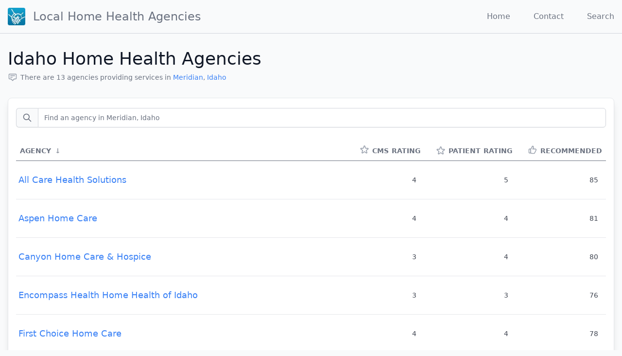

--- FILE ---
content_type: text/html; charset=utf-8
request_url: https://local-home-health.com/directory/idaho/meridian
body_size: 4698
content:
<!DOCTYPE html><html lang="en"><head><meta charSet="utf-8"/><meta name="viewport" content="width=device-width, initial-scale=1, shrink-to-fit=no"/><link rel="apple-touch-icon" sizes="57x57" href="/images/icon-57x57.png"/><link rel="apple-touch-icon" sizes="60x60" href="/images/icon-60x60.png"/><link rel="apple-touch-icon" sizes="72x72" href="/images/icon-72x72.png"/><link rel="apple-touch-icon" sizes="76x76" href="/images/icon-76x76.png"/><link rel="apple-touch-icon" sizes="114x114" href="/images/icon-114x114.png"/><link rel="apple-touch-icon" sizes="120x120" href="/images/icon-120x120.png"/><link rel="apple-touch-icon" sizes="144x144" href="/images/icon-144x144.png"/><link rel="apple-touch-icon" sizes="152x152" href="/images/icon-152x152.png"/><link rel="apple-touch-icon" sizes="180x180" href="/images/icon-180x180.png"/><link rel="icon" type="image/png" sizes="192x192" href="/images/icon-192x192.png"/><link rel="icon" type="image/png" sizes="96x96" href="/images/favicon-96x96.png"/><link rel="icon" type="image/png" sizes="32x32" href="/images/favicon-32x32.png"/><link rel="icon" type="image/png" sizes="16x16" href="/images/favicon-16x16.png"/><meta property="og:image" content="https://local-home-health.com/images/thumbnail.jpg"/><meta property="og:image:type" content="image/jpeg"/><meta property="og:image:width" content="1200"/><meta property="og:image:height" content="630"/><link rel="manifest" href="/manifest.json"/><meta name="msapplication-TileColor" content="#ffffff"/><meta name="msapplication-TileImage" content="/images/ms-icon-144x144.png"/><meta name="theme-color" content="#ffffff"/><script data-ad-client="ca-pub-2680194687384513" async="" src="https://pagead2.googlesyndication.com/pagead/js/adsbygoogle.js"></script><title>Local Idaho Home Health Agencies</title><meta name="next-head-count" content="25"/><link rel="preload" href="/_next/static/css/aa721eda25abcf9b57a9.css" as="style"/><link rel="stylesheet" href="/_next/static/css/aa721eda25abcf9b57a9.css" data-n-g=""/><noscript data-n-css=""></noscript><link rel="preload" href="/_next/static/chunks/webpack-90eac219b86e161ac35c.js" as="script"/><link rel="preload" href="/_next/static/chunks/framework-61a2b52ccabc94aeb28a.js" as="script"/><link rel="preload" href="/_next/static/chunks/654-f28389d3ee256b376702.js" as="script"/><link rel="preload" href="/_next/static/chunks/433-3dc1916e98931695aced.js" as="script"/><link rel="preload" href="/_next/static/chunks/main-f6df4a4fc52e11b75c6e.js" as="script"/><link rel="preload" href="/_next/static/chunks/909-c90c44ee3f732f9cb8f5.js" as="script"/><link rel="preload" href="/_next/static/chunks/pages/_app-a91d51848134edef49a2.js" as="script"/><link rel="preload" href="/_next/static/chunks/22-69fb9177e73bc54b2767.js" as="script"/><link rel="preload" href="/_next/static/chunks/47-c6e9ac2420dd1a693b05.js" as="script"/><link rel="preload" href="/_next/static/chunks/785-7a5ccaad023c93cf4057.js" as="script"/><link rel="preload" href="/_next/static/chunks/pages/directory/%5BstateSlug%5D/%5BcitySlug%5D-6585bcfe4baa2dc49735.js" as="script"/><style id="__jsx-103179431">.text-left.jsx-103179431 .sort-direction.jsx-103179431{-webkit-order:9999;-ms-flex-order:9999;order:9999;}.text-right.jsx-103179431 .sort-direction.jsx-103179431{-webkit-order:-9999;-ms-flex-order:-9999;order:-9999;}</style></head><body class="font-sans antialiased bg-gray-50 text-gray-900"><div id="__next"><header class="container mx-auto flex flex-nowrap justify-between items-center p-4 border-b border-gray-300"><h1 class="font-thin flex items-center nowrap"><a class="flex items-center text-gray-500 hover:text-gray-900" href="/"><div style="display:inline-block;max-width:100%;overflow:hidden;position:relative;box-sizing:border-box;margin:0"><div style="box-sizing:border-box;display:block;max-width:100%"><img style="max-width:100%;display:block;margin:0;border:none;padding:0" alt="" aria-hidden="true" role="presentation" src="[data-uri]"/></div><noscript><img alt="Local Home Health Agencies" srcSet="/_next/image?url=%2Fimages%2Ficon-72x72.png&amp;w=48&amp;q=75 1x, /_next/image?url=%2Fimages%2Ficon-72x72.png&amp;w=96&amp;q=75 2x" src="/images/icon-72x72.png" decoding="async" style="position:absolute;top:0;left:0;bottom:0;right:0;box-sizing:border-box;padding:0;border:none;margin:auto;display:block;width:0;height:0;min-width:100%;max-width:100%;min-height:100%;max-height:100%" class="block"/></noscript><img alt="Local Home Health Agencies" src="[data-uri]" decoding="async" class="block" style="position:absolute;top:0;left:0;bottom:0;right:0;box-sizing:border-box;padding:0;border:none;margin:auto;display:block;width:0;height:0;min-width:100%;max-width:100%;min-height:100%;max-height:100%"/></div><span class="ml-4 text-xl md:text-2xl text-center hidden sm:block">Local Home Health <span class="hidden md:inline">Agencies</span></span></a></h1><nav class="flex"><a class="ml-6 md:ml-8 xl:ml-12 text-gray-500 hover:text-gray-900 hidden sm:inline" href="/">Home</a><a class="ml-6 md:ml-8 xl:ml-12 text-gray-500 hover:text-gray-900 " href="/contact">Contact</a><a class="ml-6 md:ml-8 xl:ml-12 text-gray-500 hover:text-gray-900 " href="/search">Search</a></nav></header><main class="container mx-auto my-8 px-4"><header class="mb-8"><h1 class="text-2xl font-thin text-gray-900 sm:text-4xl">Idaho<!-- --> Home Health Agencies</h1><div class="mt-1 flex flex-col sm:flex-row sm:flex-wrap sm:mt-0 sm:space-x-6"><div class="mt-2 flex items-center text-sm text-gray-500"><svg xmlns="http://www.w3.org/2000/svg" fill="none" viewBox="0 0 24 24" stroke="currentColor" class="w-5 h-5 text-gray-400 mr-1.5"><path stroke-linecap="round" stroke-linejoin="round" stroke-width="2" d="M7 8h10M7 12h4m1 8l-4-4H5a2 2 0 01-2-2V6a2 2 0 012-2h14a2 2 0 012 2v8a2 2 0 01-2 2h-3l-4 4z"></path></svg><span>There are <!-- -->13<!-- --> agencies providing services in<!-- --> <a href="/directory/idaho/meridian">Meridian</a>,<!-- --> <a href="/directory/idaho">Idaho</a></span></div></div></header><div class="p-4 bg-white border rounded-lg shadow-lg "><section><div class="mb-4"><div class="flex flex-col"><label class="mt-1 flex rounded-md shadow-sm items-center" title="Find an agency in Meridian, Idaho"><span class="h-10 inline-flex items-center px-3 rounded-l-md border border-r-0 border-gray-300 bg-gray-50 text-gray-500 text-sm"><svg xmlns="http://www.w3.org/2000/svg" fill="none" viewBox="0 0 24 24" stroke="currentColor" class="w-5 h-5 text-gray-500"><path stroke-linecap="round" stroke-linejoin="round" stroke-width="2" d="M21 21l-6-6m2-5a7 7 0 11-14 0 7 7 0 0114 0z"></path></svg></span><input type="search" id="search" value="" class="h-10 focus:ring-blue-500 focus:border-blue-500 flex-1 block w-full rounded-none rounded-r-md sm:text-sm border-gray-300" placeholder="Find an agency in Meridian, Idaho"/></label><div class="text-right h-3 text-xs px-2 cursor-pointer opacity-80"></div></div></div><div class=""><table class="table-fixed"><colgroup><col width="100%"/><col width="50"/></colgroup><thead class="border-b border-gray-500"><tr><th class="jsx-103179431 text-left text-gray-500 uppercase select-none p-2 text-sm leading-6 whitespace-nowrap nowrap"><div class="jsx-103179431 flex table-header-cell--title cursor-pointer select-none"><div class="jsx-103179431">Agency</div><div class="jsx-103179431 sort-direction px-2 transform opacity-75">↓</div></div></th><th title="CMS Rating 5 Star Scale" class="jsx-103179431 text-right text-gray-500 uppercase select-none p-2 text-sm leading-6 whitespace-nowrap nowrap"><div class="jsx-103179431 flex table-header-cell--title cursor-pointer select-none"><div class="jsx-103179431"><div class="flex flex-nowrap"><svg xmlns="http://www.w3.org/2000/svg" fill="none" viewBox="0 0 24 24" stroke="currentColor" class="w-5 h-5 text-gray-400 block md:hidden"><path stroke-linecap="round" stroke-linejoin="round" stroke-width="2" d="M9 5H7a2 2 0 00-2 2v12a2 2 0 002 2h10a2 2 0 002-2V7a2 2 0 00-2-2h-2M9 5a2 2 0 002 2h2a2 2 0 002-2M9 5a2 2 0 012-2h2a2 2 0 012 2m-3 7h3m-3 4h3m-6-4h.01M9 16h.01"></path></svg><svg xmlns="http://www.w3.org/2000/svg" fill="none" viewBox="0 0 24 24" stroke="currentColor" class="w-5 h-5 text-gray-400"><path stroke-linecap="round" stroke-linejoin="round" stroke-width="2" d="M11.049 2.927c.3-.921 1.603-.921 1.902 0l1.519 4.674a1 1 0 00.95.69h4.915c.969 0 1.371 1.24.588 1.81l-3.976 2.888a1 1 0 00-.363 1.118l1.518 4.674c.3.922-.755 1.688-1.538 1.118l-3.976-2.888a1 1 0 00-1.176 0l-3.976 2.888c-.783.57-1.838-.197-1.538-1.118l1.518-4.674a1 1 0 00-.363-1.118l-3.976-2.888c-.784-.57-.38-1.81.588-1.81h4.914a1 1 0 00.951-.69l1.519-4.674z"></path></svg><span class="ml-1.5 hidden md:block">CMS</span><span class="ml-1.5 hidden lg:block">Rating</span></div></div><div class="jsx-103179431 invisible sort-direction px-2 transform opacity-75"></div></div></th><th title="Patient Rating 5 Star Scale" class="jsx-103179431 text-right text-gray-500 uppercase select-none p-2 text-sm leading-6 whitespace-nowrap nowrap"><div class="jsx-103179431 flex table-header-cell--title cursor-pointer select-none"><div class="jsx-103179431"><div class="flex items-center flex-nowrap whitespace-nowrap"><svg xmlns="http://www.w3.org/2000/svg" fill="none" viewBox="0 0 24 24" stroke="currentColor" class="w-5 h-5 text-gray-400 block md:hidden"><path stroke-linecap="round" stroke-linejoin="round" stroke-width="2" d="M16 7a4 4 0 11-8 0 4 4 0 018 0zM12 14a7 7 0 00-7 7h14a7 7 0 00-7-7z"></path></svg><svg xmlns="http://www.w3.org/2000/svg" fill="none" viewBox="0 0 24 24" stroke="currentColor" class="w-5 h-5 text-gray-400"><path stroke-linecap="round" stroke-linejoin="round" stroke-width="2" d="M11.049 2.927c.3-.921 1.603-.921 1.902 0l1.519 4.674a1 1 0 00.95.69h4.915c.969 0 1.371 1.24.588 1.81l-3.976 2.888a1 1 0 00-.363 1.118l1.518 4.674c.3.922-.755 1.688-1.538 1.118l-3.976-2.888a1 1 0 00-1.176 0l-3.976 2.888c-.783.57-1.838-.197-1.538-1.118l1.518-4.674a1 1 0 00-.363-1.118l-3.976-2.888c-.784-.57-.38-1.81.588-1.81h4.914a1 1 0 00.951-.69l1.519-4.674z"></path></svg><span class="ml-1.5 hidden md:block">Patient</span><span class="ml-1.5 hidden lg:block">Rating</span></div></div><div class="jsx-103179431 invisible sort-direction px-2 transform opacity-75"></div></div></th><th title="Patient Recommendation Percent" class="jsx-103179431 text-right text-gray-500 uppercase select-none p-2 text-sm leading-6 whitespace-nowrap nowrap"><div class="jsx-103179431 flex table-header-cell--title cursor-pointer select-none"><div class="jsx-103179431"><div class="flex flex-nowrap"><svg xmlns="http://www.w3.org/2000/svg" fill="none" viewBox="0 0 24 24" stroke="currentColor" class="w-5 h-5 text-gray-400 block md:hidden"><path stroke-linecap="round" stroke-linejoin="round" stroke-width="2" d="M16 7a4 4 0 11-8 0 4 4 0 018 0zM12 14a7 7 0 00-7 7h14a7 7 0 00-7-7z"></path></svg><svg xmlns="http://www.w3.org/2000/svg" fill="none" viewBox="0 0 24 24" stroke="currentColor" class="w-5 h-5 text-gray-400"><path stroke-linecap="round" stroke-linejoin="round" stroke-width="2" d="M14 10h4.764a2 2 0 011.789 2.894l-3.5 7A2 2 0 0115.263 21h-4.017c-.163 0-.326-.02-.485-.06L7 20m7-10V5a2 2 0 00-2-2h-.095c-.5 0-.905.405-.905.905 0 .714-.211 1.412-.608 2.006L7 11v9m7-10h-2M7 20H5a2 2 0 01-2-2v-6a2 2 0 012-2h2.5"></path></svg><span class="ml-1.5 hidden md:block">Recommended</span></div></div><div class="jsx-103179431 invisible sort-direction px-2 transform opacity-75"></div></div></th></tr></thead><tbody class="divide-y divide-gray-200 "><tr><th class="text-left font-normal text-base sm:text-lg"><a class="block py-6 px-1" href="/agency/137121-all-care-health-solutions">All Care Health Solutions</a></th><td class="text-right p-4 text-sm opacity-80">4</td><td class="text-right p-4 text-sm opacity-80">5</td><td class="text-right p-4 text-sm opacity-80">85</td></tr><tr><th class="text-left font-normal text-base sm:text-lg"><a class="block py-6 px-1" href="/agency/137091-aspen-home-care">Aspen Home Care</a></th><td class="text-right p-4 text-sm opacity-80">4</td><td class="text-right p-4 text-sm opacity-80">4</td><td class="text-right p-4 text-sm opacity-80">81</td></tr><tr><th class="text-left font-normal text-base sm:text-lg"><a class="block py-6 px-1" href="/agency/137068-canyon-home-care-hospice">Canyon Home Care &amp; Hospice</a></th><td class="text-right p-4 text-sm opacity-80">3</td><td class="text-right p-4 text-sm opacity-80">4</td><td class="text-right p-4 text-sm opacity-80">80</td></tr><tr><th class="text-left font-normal text-base sm:text-lg"><a class="block py-6 px-1" href="/agency/137100-encompass-health-home-health-of-idaho">Encompass Health Home Health of Idaho</a></th><td class="text-right p-4 text-sm opacity-80">3</td><td class="text-right p-4 text-sm opacity-80">3</td><td class="text-right p-4 text-sm opacity-80">76</td></tr><tr><th class="text-left font-normal text-base sm:text-lg"><a class="block py-6 px-1" href="/agency/137108-first-choice-home-care">First Choice Home Care</a></th><td class="text-right p-4 text-sm opacity-80">4</td><td class="text-right p-4 text-sm opacity-80">4</td><td class="text-right p-4 text-sm opacity-80">78</td></tr><tr><th class="text-left font-normal text-base sm:text-lg"><a class="block py-6 px-1" href="/agency/137065-horizon-home-health">Horizon Home Health</a></th><td class="text-right p-4 text-sm opacity-80">4</td><td class="text-right p-4 text-sm opacity-80">4</td><td class="text-right p-4 text-sm opacity-80">77</td></tr><tr><th class="text-left font-normal text-base sm:text-lg"><a class="block py-6 px-1" href="/agency/137014-idaho-home-health-hospice">Idaho Home Health &amp; Hospice</a></th><td class="text-right p-4 text-sm opacity-80">4</td><td class="text-right p-4 text-sm opacity-80">4</td><td class="text-right p-4 text-sm opacity-80">82</td></tr><tr><th class="text-left font-normal text-base sm:text-lg"><a class="block py-6 px-1" href="/agency/137093-multicare-home-health-services-inc">Multicare Home Health Services, Inc</a></th><td class="text-right p-4 text-sm opacity-80">3</td><td class="text-right p-4 text-sm opacity-80">4</td><td class="text-right p-4 text-sm opacity-80">86</td></tr><tr><th class="text-left font-normal text-base sm:text-lg"><a class="block py-6 px-1" href="/agency/137049-progressive-nursing-services">Progressive Nursing Services</a></th><td class="text-right p-4 text-sm opacity-80">―</td><td class="text-right p-4 text-sm opacity-80">―</td><td class="text-right p-4 text-sm opacity-80">67</td></tr><tr><th class="text-left font-normal text-base sm:text-lg"><a class="block py-6 px-1" href="/agency/137006-saint-alphonsus-home-health-and-hospice">Saint Alphonsus Home Health and Hospice</a></th><td class="text-right p-4 text-sm opacity-80">3</td><td class="text-right p-4 text-sm opacity-80">4</td><td class="text-right p-4 text-sm opacity-80">78</td></tr><tr><th class="text-left font-normal text-base sm:text-lg"><a class="block py-6 px-1" href="/agency/137135-signature-healthcare-at-home">Signature Healthcare at Home</a></th><td class="text-right p-4 text-sm opacity-80">―</td><td class="text-right p-4 text-sm opacity-80">―</td><td class="text-right p-4 text-sm opacity-80">―</td></tr><tr><th class="text-left font-normal text-base sm:text-lg"><a class="block py-6 px-1" href="/agency/137028-st-lukes-home-care">St Lukes Home Care</a></th><td class="text-right p-4 text-sm opacity-80">4</td><td class="text-right p-4 text-sm opacity-80">4</td><td class="text-right p-4 text-sm opacity-80">86</td></tr><tr><th class="text-left font-normal text-base sm:text-lg"><a class="block py-6 px-1" href="/agency/137092-touchmark-home-health">Touchmark Home Health</a></th><td class="text-right p-4 text-sm opacity-80">4</td><td class="text-right p-4 text-sm opacity-80">3</td><td class="text-right p-4 text-sm opacity-80">72</td></tr></tbody><tfoot></tfoot></table></div></section></div></main><footer class="mt-16 text-base md:text-xs"><div class="container border-t border-solid pt-4 pb-8 border-gray-300 mx-auto"><div class="max-w-lg mx-auto text-center"><p class="py-1 flex w-full justify-around flex-col md:flex-row"><a class="block p-2" href="https://local-home-health.com/legal/TermsAndConditions.cfm">Terms and Conditions of Use</a><a class="block p-2" href="https://local-home-health.com/legal/PrivacyPolicy.cfm">Privacy Policy</a><a class="block p-2" href="https://local-home-health.com/legal/ContentGuidelines.cfm">Content Policies and Guidelines</a></p><p class="py-2">Agency data provided by Medicare&#x27;s Home Health Compare. Information on this website should not be construed as an endorsement or advertisement for any home health agency.</p><p class="py-2">Copyright ©2005-2026 The Local Network, LLC</p></div></div></footer><script defer="" src="https://static.cloudflareinsights.com/beacon.min.js" data-cf-beacon="{&quot;token&quot;: &quot;f5074a3337a649ae966caae56dfdb721&quot;}"></script></div><script id="__NEXT_DATA__" type="application/json">{"props":{"pageProps":{"state":{"state_slug":"idaho","state_name":"Idaho","state_abbr":"ID","num":56},"city":{"city_slug":"meridian","city_name":"Meridian","num":13},"agencies":[{"ccn":"137121","name":"ALL CARE HEALTH SOLUTIONS","cmsRating":4,"patientRating":5,"patientRecommend":85},{"ccn":"137091","name":"ASPEN HOME CARE","cmsRating":4,"patientRating":4,"patientRecommend":81},{"ccn":"137068","name":"CANYON HOME CARE \u0026 HOSPICE","cmsRating":3,"patientRating":4,"patientRecommend":80},{"ccn":"137100","name":"ENCOMPASS HEALTH HOME HEALTH OF IDAHO","cmsRating":3,"patientRating":3,"patientRecommend":76},{"ccn":"137108","name":"FIRST CHOICE HOME CARE","cmsRating":4,"patientRating":4,"patientRecommend":78},{"ccn":"137065","name":"HORIZON HOME HEALTH","cmsRating":4,"patientRating":4,"patientRecommend":77},{"ccn":"137014","name":"IDAHO HOME HEALTH \u0026 HOSPICE","cmsRating":4,"patientRating":4,"patientRecommend":82},{"ccn":"137093","name":"MULTICARE HOME HEALTH SERVICES, INC","cmsRating":3,"patientRating":4,"patientRecommend":86},{"ccn":"137049","name":"PROGRESSIVE NURSING SERVICES","cmsRating":null,"patientRating":null,"patientRecommend":67},{"ccn":"137006","name":"SAINT ALPHONSUS HOME HEALTH AND HOSPICE","cmsRating":3,"patientRating":4,"patientRecommend":78},{"ccn":"137135","name":"SIGNATURE HEALTHCARE AT HOME","cmsRating":null,"patientRating":null,"patientRecommend":null},{"ccn":"137028","name":"ST LUKES HOME CARE","cmsRating":4,"patientRating":4,"patientRecommend":86},{"ccn":"137092","name":"TOUCHMARK HOME HEALTH","cmsRating":4,"patientRating":3,"patientRecommend":72}]},"__N_SSP":true},"page":"/directory/[stateSlug]/[citySlug]","query":{"stateSlug":"idaho","citySlug":"meridian"},"buildId":"IEBrWbzQvnMijhZ--RjRY","isFallback":false,"gssp":true}</script><script nomodule="" src="/_next/static/chunks/polyfills-8683bd742a84c1edd48c.js"></script><script src="/_next/static/chunks/webpack-90eac219b86e161ac35c.js" async=""></script><script src="/_next/static/chunks/framework-61a2b52ccabc94aeb28a.js" async=""></script><script src="/_next/static/chunks/654-f28389d3ee256b376702.js" async=""></script><script src="/_next/static/chunks/433-3dc1916e98931695aced.js" async=""></script><script src="/_next/static/chunks/main-f6df4a4fc52e11b75c6e.js" async=""></script><script src="/_next/static/chunks/909-c90c44ee3f732f9cb8f5.js" async=""></script><script src="/_next/static/chunks/pages/_app-a91d51848134edef49a2.js" async=""></script><script src="/_next/static/chunks/22-69fb9177e73bc54b2767.js" async=""></script><script src="/_next/static/chunks/47-c6e9ac2420dd1a693b05.js" async=""></script><script src="/_next/static/chunks/785-7a5ccaad023c93cf4057.js" async=""></script><script src="/_next/static/chunks/pages/directory/%5BstateSlug%5D/%5BcitySlug%5D-6585bcfe4baa2dc49735.js" async=""></script><script src="/_next/static/IEBrWbzQvnMijhZ--RjRY/_buildManifest.js" async=""></script><script src="/_next/static/IEBrWbzQvnMijhZ--RjRY/_ssgManifest.js" async=""></script></body></html>

--- FILE ---
content_type: text/html; charset=utf-8
request_url: https://www.google.com/recaptcha/api2/aframe
body_size: 226
content:
<!DOCTYPE HTML><html><head><meta http-equiv="content-type" content="text/html; charset=UTF-8"></head><body><script nonce="96jDOtWXKeGbRD604C8xNQ">/** Anti-fraud and anti-abuse applications only. See google.com/recaptcha */ try{var clients={'sodar':'https://pagead2.googlesyndication.com/pagead/sodar?'};window.addEventListener("message",function(a){try{if(a.source===window.parent){var b=JSON.parse(a.data);var c=clients[b['id']];if(c){var d=document.createElement('img');d.src=c+b['params']+'&rc='+(localStorage.getItem("rc::a")?sessionStorage.getItem("rc::b"):"");window.document.body.appendChild(d);sessionStorage.setItem("rc::e",parseInt(sessionStorage.getItem("rc::e")||0)+1);localStorage.setItem("rc::h",'1769408281989');}}}catch(b){}});window.parent.postMessage("_grecaptcha_ready", "*");}catch(b){}</script></body></html>

--- FILE ---
content_type: application/javascript; charset=UTF-8
request_url: https://local-home-health.com/_next/static/IEBrWbzQvnMijhZ--RjRY/_buildManifest.js
body_size: 546
content:
self.__BUILD_MANIFEST=function(c,s,e,a,t){return{__rewrites:{beforeFiles:[],afterFiles:[],fallback:[]},"/":[s,e,"static/chunks/pages/index-471036cfade2b6d091ef.js"],"/404":["static/chunks/pages/404-cf018926e95511347d11.js"],"/_error":["static/chunks/pages/_error-5db6122133dcf8fca4e5.js"],"/agency/[slug]":[c,"static/chunks/602-6a29409e54b8e16a5071.js","static/chunks/pages/agency/[slug]-517390121a895692f9e0.js"],"/contact":["static/chunks/749-4a666434a7377906ee29.js","static/chunks/pages/contact-b2aaefd555ba82611c43.js"],"/directory/[stateSlug]":[c,a,t,"static/chunks/pages/directory/[stateSlug]-21f596636cca447d212e.js"],"/directory/[stateSlug]/[citySlug]":[c,a,t,"static/chunks/pages/directory/[stateSlug]/[citySlug]-6585bcfe4baa2dc49735.js"],"/home":[s,e,"static/chunks/pages/home-d9df8bac969b09841c38.js"],"/homehealthprovider.cfm":["static/chunks/pages/homehealthprovider.cfm-cf8e137d287c6b1786c1.js"],"/homehealthproviders.cfm":["static/chunks/pages/homehealthproviders.cfm-e20ab24bad3ede9fe0c6.js"],"/search":["static/chunks/61-227994ba5cf24cae3fde.js","static/chunks/pages/search-a3b2ac0249a9148aca4c.js"],sortedPages:["/","/404","/_app","/_error","/agency/[slug]","/contact","/directory/[stateSlug]","/directory/[stateSlug]/[citySlug]","/home","/homehealthprovider.cfm","/homehealthproviders.cfm","/search"]}}("static/chunks/22-69fb9177e73bc54b2767.js","static/chunks/267-8cd3c3700cd5df3d1ddf.js","static/css/7c635507d41a7e3b9b19.css","static/chunks/47-c6e9ac2420dd1a693b05.js","static/chunks/785-7a5ccaad023c93cf4057.js"),self.__BUILD_MANIFEST_CB&&self.__BUILD_MANIFEST_CB();